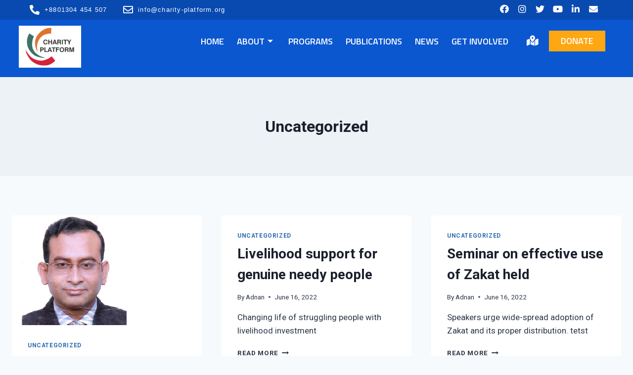

--- FILE ---
content_type: text/css
request_url: https://charity-platform.org/wp-content/uploads/elementor/css/post-6.css?ver=1697287040
body_size: 1391
content:
.elementor-6 .elementor-element.elementor-element-b6f049a:not(.elementor-motion-effects-element-type-background), .elementor-6 .elementor-element.elementor-element-b6f049a > .elementor-motion-effects-container > .elementor-motion-effects-layer{background-color:#094AB1;}.elementor-6 .elementor-element.elementor-element-b6f049a{transition:background 0.3s, border 0.3s, border-radius 0.3s, box-shadow 0.3s;}.elementor-6 .elementor-element.elementor-element-b6f049a > .elementor-background-overlay{transition:background 0.3s, border-radius 0.3s, opacity 0.3s;}.elementor-6 .elementor-element.elementor-element-13220655 .elementor-icon-list-items:not(.elementor-inline-items) .elementor-icon-list-item:not(:last-child){padding-bottom:calc(33px/2);}.elementor-6 .elementor-element.elementor-element-13220655 .elementor-icon-list-items:not(.elementor-inline-items) .elementor-icon-list-item:not(:first-child){margin-top:calc(33px/2);}.elementor-6 .elementor-element.elementor-element-13220655 .elementor-icon-list-items.elementor-inline-items .elementor-icon-list-item{margin-right:calc(33px/2);margin-left:calc(33px/2);}.elementor-6 .elementor-element.elementor-element-13220655 .elementor-icon-list-items.elementor-inline-items{margin-right:calc(-33px/2);margin-left:calc(-33px/2);}body.rtl .elementor-6 .elementor-element.elementor-element-13220655 .elementor-icon-list-items.elementor-inline-items .elementor-icon-list-item:after{left:calc(-33px/2);}body:not(.rtl) .elementor-6 .elementor-element.elementor-element-13220655 .elementor-icon-list-items.elementor-inline-items .elementor-icon-list-item:after{right:calc(-33px/2);}.elementor-6 .elementor-element.elementor-element-13220655 .elementor-icon-list-icon i{color:var( --e-global-color-kadence9 );transition:color 0.3s;}.elementor-6 .elementor-element.elementor-element-13220655 .elementor-icon-list-icon svg{fill:var( --e-global-color-kadence9 );transition:fill 0.3s;}.elementor-6 .elementor-element.elementor-element-13220655{--e-icon-list-icon-size:20px;--e-icon-list-icon-align:left;--e-icon-list-icon-margin:0 calc(var(--e-icon-list-icon-size, 1em) * 0.25) 0 0;--icon-vertical-offset:0px;}.elementor-6 .elementor-element.elementor-element-13220655 .elementor-icon-list-item > .elementor-icon-list-text, .elementor-6 .elementor-element.elementor-element-13220655 .elementor-icon-list-item > a{font-family:"Arial", Sans-serif;font-size:13px;font-weight:400;line-height:40px;letter-spacing:1.2px;}.elementor-6 .elementor-element.elementor-element-13220655 .elementor-icon-list-text{color:var( --e-global-color-kadence9 );transition:color 0.3s;}.elementor-6 .elementor-element.elementor-element-13220655 > .elementor-widget-container{padding:0px 0px 0px 60px;}.elementor-6 .elementor-element.elementor-element-2e4b559d .elementor-repeater-item-2006124.elementor-social-icon i{color:var( --e-global-color-kadence9 );}.elementor-6 .elementor-element.elementor-element-2e4b559d .elementor-repeater-item-2006124.elementor-social-icon svg{fill:var( --e-global-color-kadence9 );}.elementor-6 .elementor-element.elementor-element-2e4b559d .elementor-repeater-item-955bee4.elementor-social-icon{background-color:#F969F900;}.elementor-6 .elementor-element.elementor-element-2e4b559d .elementor-repeater-item-955bee4.elementor-social-icon i{color:var( --e-global-color-kadence9 );}.elementor-6 .elementor-element.elementor-element-2e4b559d .elementor-repeater-item-955bee4.elementor-social-icon svg{fill:var( --e-global-color-kadence9 );}.elementor-6 .elementor-element.elementor-element-2e4b559d .elementor-repeater-item-a029da3.elementor-social-icon i{color:var( --e-global-color-kadence9 );}.elementor-6 .elementor-element.elementor-element-2e4b559d .elementor-repeater-item-a029da3.elementor-social-icon svg{fill:var( --e-global-color-kadence9 );}.elementor-6 .elementor-element.elementor-element-2e4b559d .elementor-repeater-item-19be9d9.elementor-social-icon i{color:var( --e-global-color-kadence9 );}.elementor-6 .elementor-element.elementor-element-2e4b559d .elementor-repeater-item-19be9d9.elementor-social-icon svg{fill:var( --e-global-color-kadence9 );}.elementor-6 .elementor-element.elementor-element-2e4b559d .elementor-repeater-item-1a8a939.elementor-social-icon i{color:var( --e-global-color-kadence9 );}.elementor-6 .elementor-element.elementor-element-2e4b559d .elementor-repeater-item-1a8a939.elementor-social-icon svg{fill:var( --e-global-color-kadence9 );}.elementor-6 .elementor-element.elementor-element-2e4b559d .elementor-repeater-item-e758c1a.elementor-social-icon i{color:var( --e-global-color-kadence9 );}.elementor-6 .elementor-element.elementor-element-2e4b559d .elementor-repeater-item-e758c1a.elementor-social-icon svg{fill:var( --e-global-color-kadence9 );}.elementor-6 .elementor-element.elementor-element-2e4b559d{--grid-template-columns:repeat(0, auto);--icon-size:18px;--grid-column-gap:0px;}.elementor-6 .elementor-element.elementor-element-2e4b559d .elementor-widget-container{text-align:right;}.elementor-6 .elementor-element.elementor-element-2e4b559d .elementor-social-icon{background-color:#EDF2F700;}.elementor-6 .elementor-element.elementor-element-2e4b559d .elementor-social-icon i{color:var( --e-global-color-kadence9 );}.elementor-6 .elementor-element.elementor-element-2e4b559d .elementor-social-icon svg{fill:var( --e-global-color-kadence9 );}.elementor-6 .elementor-element.elementor-element-2e4b559d .elementor-icon{border-radius:0px 0px 0px 0px;}.elementor-6 .elementor-element.elementor-element-2e4b559d > .elementor-widget-container{padding:0px 62px 0px 0px;}.elementor-6 .elementor-element.elementor-element-73c7461:not(.elementor-motion-effects-element-type-background), .elementor-6 .elementor-element.elementor-element-73c7461 > .elementor-motion-effects-container > .elementor-motion-effects-layer{background-color:#0B57D0;}.elementor-6 .elementor-element.elementor-element-73c7461{transition:background 0.3s, border 0.3s, border-radius 0.3s, box-shadow 0.3s;}.elementor-6 .elementor-element.elementor-element-73c7461 > .elementor-background-overlay{transition:background 0.3s, border-radius 0.3s, opacity 0.3s;}.elementor-6 .elementor-element.elementor-element-0cfef38{text-align:right;}.elementor-6 .elementor-element.elementor-element-0cfef38 img{width:77%;}.elementor-6 .elementor-element.elementor-element-0cfef38 > .elementor-widget-container{margin:12px 0px 19px 0px;}.elementor-6 .elementor-element.elementor-element-493138fe .elementskit-menu-container{height:65px;border-radius:0px 0px 0px 0px;}.elementor-6 .elementor-element.elementor-element-493138fe .elementskit-navbar-nav > li > a{font-family:"Titillium Web", Sans-serif;font-size:18px;font-weight:600;text-transform:uppercase;line-height:18px;color:var( --e-global-color-kadence9 );padding:2px 10px 0px 16px;}.elementor-6 .elementor-element.elementor-element-493138fe .elementskit-navbar-nav > li > a:hover, .elementor-6 .elementor-element.elementor-element-493138fe .elementskit-navbar-nav > li > a:focus, .elementor-6 .elementor-element.elementor-element-493138fe .elementskit-navbar-nav > li > a:active, .elementor-6 .elementor-element.elementor-element-493138fe .elementskit-navbar-nav > li:hover > a{background-color:var( --e-global-color-kadence9 );}.elementor-6 .elementor-element.elementor-element-493138fe .elementskit-navbar-nav > li > a:hover{color:var( --e-global-color-e022451 );}.elementor-6 .elementor-element.elementor-element-493138fe .elementskit-navbar-nav > li > a:focus{color:var( --e-global-color-e022451 );}.elementor-6 .elementor-element.elementor-element-493138fe .elementskit-navbar-nav > li > a:active{color:var( --e-global-color-e022451 );}.elementor-6 .elementor-element.elementor-element-493138fe .elementskit-navbar-nav > li:hover > a{color:var( --e-global-color-e022451 );}.elementor-6 .elementor-element.elementor-element-493138fe .elementskit-navbar-nav > li:hover > a .elementskit-submenu-indicator{color:var( --e-global-color-e022451 );}.elementor-6 .elementor-element.elementor-element-493138fe .elementskit-navbar-nav > li > a:hover .elementskit-submenu-indicator{color:var( --e-global-color-e022451 );}.elementor-6 .elementor-element.elementor-element-493138fe .elementskit-navbar-nav > li > a:focus .elementskit-submenu-indicator{color:var( --e-global-color-e022451 );}.elementor-6 .elementor-element.elementor-element-493138fe .elementskit-navbar-nav > li > a:active .elementskit-submenu-indicator{color:var( --e-global-color-e022451 );}.elementor-6 .elementor-element.elementor-element-493138fe .elementskit-navbar-nav > li.current-menu-item > a{color:var( --e-global-color-17a0592 );}.elementor-6 .elementor-element.elementor-element-493138fe .elementskit-navbar-nav > li.current-menu-ancestor > a{color:var( --e-global-color-17a0592 );}.elementor-6 .elementor-element.elementor-element-493138fe .elementskit-navbar-nav > li.current-menu-ancestor > a .elementskit-submenu-indicator{color:var( --e-global-color-17a0592 );}.elementor-6 .elementor-element.elementor-element-493138fe .elementskit-navbar-nav > li > a .elementskit-submenu-indicator{color:#FFFFFF;fill:#FFFFFF;}.elementor-6 .elementor-element.elementor-element-493138fe .elementskit-navbar-nav > li > a .ekit-submenu-indicator-icon{color:#FFFFFF;fill:#FFFFFF;}.elementor-6 .elementor-element.elementor-element-493138fe .elementskit-navbar-nav .elementskit-submenu-panel > li > a{font-family:"Roboto", Sans-serif;font-size:14px;font-weight:600;text-transform:uppercase;line-height:17px;padding:15px 15px 15px 15px;color:var( --e-global-color-kadence2 );background-color:#FFFFFF;border-style:solid;border-width:0px 0px 0.2px 0px;border-color:#DDDDDD;}.elementor-6 .elementor-element.elementor-element-493138fe .elementskit-navbar-nav .elementskit-submenu-panel > li > a:hover{color:var( --e-global-color-kadence2 );}.elementor-6 .elementor-element.elementor-element-493138fe .elementskit-navbar-nav .elementskit-submenu-panel > li > a:focus{color:var( --e-global-color-kadence2 );}.elementor-6 .elementor-element.elementor-element-493138fe .elementskit-navbar-nav .elementskit-submenu-panel > li > a:active{color:var( --e-global-color-kadence2 );}.elementor-6 .elementor-element.elementor-element-493138fe .elementskit-navbar-nav .elementskit-submenu-panel > li:hover > a{color:var( --e-global-color-kadence2 );}
					.elementor-6 .elementor-element.elementor-element-493138fe .elementskit-navbar-nav .elementskit-submenu-panel > li > a:hover,
					.elementor-6 .elementor-element.elementor-element-493138fe .elementskit-navbar-nav .elementskit-submenu-panel > li > a:focus,
					.elementor-6 .elementor-element.elementor-element-493138fe .elementskit-navbar-nav .elementskit-submenu-panel > li > a:active,
					.elementor-6 .elementor-element.elementor-element-493138fe .elementskit-navbar-nav .elementskit-submenu-panel > li:hover > a{background-color:#0B57D047;}.elementor-6 .elementor-element.elementor-element-493138fe .elementskit-navbar-nav .elementskit-submenu-panel > li.current-menu-item > a{color:var( --e-global-color-kadence2 );}.elementor-6 .elementor-element.elementor-element-493138fe .elementskit-submenu-panel{padding:15px 0px 15px 0px;}.elementor-6 .elementor-element.elementor-element-493138fe .elementskit-navbar-nav .elementskit-submenu-panel{border-style:solid;background-color:#FFFFFF;border-radius:0px 0px 0px 0px;min-width:190px;}.elementor-6 .elementor-element.elementor-element-493138fe .elementskit-menu-hamburger{float:right;border-style:solid;border-color:var( --e-global-color-kadence9 );}.elementor-6 .elementor-element.elementor-element-493138fe .elementskit-menu-hamburger .elementskit-menu-hamburger-icon{background-color:var( --e-global-color-kadence9 );}.elementor-6 .elementor-element.elementor-element-493138fe .elementskit-menu-hamburger > .ekit-menu-icon{color:var( --e-global-color-kadence9 );}.elementor-6 .elementor-element.elementor-element-493138fe .elementskit-menu-hamburger:hover .elementskit-menu-hamburger-icon{background-color:var( --e-global-color-accent );}.elementor-6 .elementor-element.elementor-element-493138fe .elementskit-menu-hamburger:hover > .ekit-menu-icon{color:var( --e-global-color-accent );}.elementor-6 .elementor-element.elementor-element-493138fe .elementskit-menu-close{color:#000000;}.elementor-6 .elementor-element.elementor-element-493138fe .elementskit-menu-close:hover{color:#000000;}.elementor-6 .elementor-element.elementor-element-493138fe > .elementor-widget-container{margin:10px -35px 0px 0px;}.elementor-6 .elementor-element.elementor-element-5eb7e060 .elementor-icon-wrapper{text-align:right;}.elementor-6 .elementor-element.elementor-element-5eb7e060.elementor-view-stacked .elementor-icon{background-color:#FFFFFF;}.elementor-6 .elementor-element.elementor-element-5eb7e060.elementor-view-framed .elementor-icon, .elementor-6 .elementor-element.elementor-element-5eb7e060.elementor-view-default .elementor-icon{color:#FFFFFF;border-color:#FFFFFF;}.elementor-6 .elementor-element.elementor-element-5eb7e060.elementor-view-framed .elementor-icon, .elementor-6 .elementor-element.elementor-element-5eb7e060.elementor-view-default .elementor-icon svg{fill:#FFFFFF;}.elementor-6 .elementor-element.elementor-element-5eb7e060.elementor-view-stacked .elementor-icon:hover{background-color:#0F6742;}.elementor-6 .elementor-element.elementor-element-5eb7e060.elementor-view-framed .elementor-icon:hover, .elementor-6 .elementor-element.elementor-element-5eb7e060.elementor-view-default .elementor-icon:hover{color:#0F6742;border-color:#0F6742;}.elementor-6 .elementor-element.elementor-element-5eb7e060.elementor-view-framed .elementor-icon:hover, .elementor-6 .elementor-element.elementor-element-5eb7e060.elementor-view-default .elementor-icon:hover svg{fill:#0F6742;}.elementor-6 .elementor-element.elementor-element-5eb7e060 .elementor-icon{font-size:21px;}.elementor-6 .elementor-element.elementor-element-5eb7e060 .elementor-icon svg{height:21px;}.elementor-6 .elementor-element.elementor-element-5eb7e060 > .elementor-widget-container{margin:32px 0px 0px 63px;}.elementor-6 .elementor-element.elementor-element-5eb7e060{width:auto;max-width:auto;}.elementor-6 .elementor-element.elementor-element-92ccfc8 .elementor-button{font-family:"Titillium Web", Sans-serif;font-size:18px;font-weight:600;text-transform:uppercase;line-height:18px;fill:#FFFFFF;color:#FFFFFF;background-color:#FFA713;border-radius:0px 0px 0px 0px;}.elementor-6 .elementor-element.elementor-element-92ccfc8 .elementor-button:hover, .elementor-6 .elementor-element.elementor-element-92ccfc8 .elementor-button:focus{color:#0F6742;background-color:#FFFFFF;}.elementor-6 .elementor-element.elementor-element-92ccfc8 .elementor-button:hover svg, .elementor-6 .elementor-element.elementor-element-92ccfc8 .elementor-button:focus svg{fill:#0F6742;}.elementor-6 .elementor-element.elementor-element-92ccfc8 > .elementor-widget-container{margin:22px 0px 0px 65px;padding:0px 0px 0px 16px;}.elementor-6 .elementor-element.elementor-element-92ccfc8{width:auto;max-width:auto;}@media(min-width:768px){.elementor-6 .elementor-element.elementor-element-8504fdb{width:12.851%;}.elementor-6 .elementor-element.elementor-element-7a83f11{width:65.524%;}.elementor-6 .elementor-element.elementor-element-99561ff{width:2.043%;}.elementor-6 .elementor-element.elementor-element-95e36ad{width:19.558%;}}@media(max-width:1024px){.elementor-6 .elementor-element.elementor-element-13220655{--e-icon-list-icon-size:15px;--e-icon-list-icon-align:center;--e-icon-list-icon-margin:0 calc(var(--e-icon-list-icon-size, 1em) * 0.125);}.elementor-6 .elementor-element.elementor-element-13220655 .elementor-icon-list-item > .elementor-icon-list-text, .elementor-6 .elementor-element.elementor-element-13220655 .elementor-icon-list-item > a{font-size:14px;}.elementor-6 .elementor-element.elementor-element-13220655 > .elementor-widget-container{padding:0px 0px 0px 0px;}.elementor-6 .elementor-element.elementor-element-2e4b559d{--icon-size:23px;}.elementor-6 .elementor-element.elementor-element-2e4b559d > .elementor-widget-container{padding:0px 16px 0px 0px;}.elementor-6 .elementor-element.elementor-element-493138fe .elementskit-nav-identity-panel{padding:10px 0px 10px 0px;}.elementor-6 .elementor-element.elementor-element-493138fe .elementskit-menu-container{max-width:350px;border-radius:0px 0px 0px 0px;}.elementor-6 .elementor-element.elementor-element-493138fe .elementskit-navbar-nav > li > a{color:#000000;padding:10px 15px 10px 15px;}.elementor-6 .elementor-element.elementor-element-493138fe .elementskit-navbar-nav .elementskit-submenu-panel > li > a{padding:15px 15px 15px 15px;}.elementor-6 .elementor-element.elementor-element-493138fe .elementskit-navbar-nav .elementskit-submenu-panel{border-radius:0px 0px 0px 0px;}.elementor-6 .elementor-element.elementor-element-493138fe .elementskit-menu-hamburger{padding:8px 8px 8px 8px;width:45px;border-radius:3px;}.elementor-6 .elementor-element.elementor-element-493138fe .elementskit-menu-close{padding:8px 8px 8px 8px;margin:12px 12px 12px 12px;width:45px;border-radius:3px;}.elementor-6 .elementor-element.elementor-element-493138fe .elementskit-nav-logo > img{max-width:160px;max-height:60px;}.elementor-6 .elementor-element.elementor-element-493138fe .elementskit-nav-logo{margin:5px 0px 5px 0px;padding:5px 5px 5px 5px;}}@media(max-width:767px){.elementor-6 .elementor-element.elementor-element-13220655 .elementor-icon-list-items:not(.elementor-inline-items) .elementor-icon-list-item:not(:last-child){padding-bottom:calc(0px/2);}.elementor-6 .elementor-element.elementor-element-13220655 .elementor-icon-list-items:not(.elementor-inline-items) .elementor-icon-list-item:not(:first-child){margin-top:calc(0px/2);}.elementor-6 .elementor-element.elementor-element-13220655 .elementor-icon-list-items.elementor-inline-items .elementor-icon-list-item{margin-right:calc(0px/2);margin-left:calc(0px/2);}.elementor-6 .elementor-element.elementor-element-13220655 .elementor-icon-list-items.elementor-inline-items{margin-right:calc(-0px/2);margin-left:calc(-0px/2);}body.rtl .elementor-6 .elementor-element.elementor-element-13220655 .elementor-icon-list-items.elementor-inline-items .elementor-icon-list-item:after{left:calc(-0px/2);}body:not(.rtl) .elementor-6 .elementor-element.elementor-element-13220655 .elementor-icon-list-items.elementor-inline-items .elementor-icon-list-item:after{right:calc(-0px/2);}.elementor-6 .elementor-element.elementor-element-13220655{--e-icon-list-icon-size:14px;}.elementor-6 .elementor-element.elementor-element-13220655 .elementor-icon-list-item > .elementor-icon-list-text, .elementor-6 .elementor-element.elementor-element-13220655 .elementor-icon-list-item > a{line-height:42px;}.elementor-6 .elementor-element.elementor-element-13220655 > .elementor-widget-container{margin:4px 0px 0px 0px;}.elementor-6 .elementor-element.elementor-element-2e4b559d .elementor-widget-container{text-align:center;}.elementor-6 .elementor-element.elementor-element-2e4b559d{--icon-size:16px;}.elementor-6 .elementor-element.elementor-element-2e4b559d > .elementor-widget-container{padding:0px 0px 0px 0px;}.elementor-6 .elementor-element.elementor-element-0cfef38{text-align:left;}.elementor-6 .elementor-element.elementor-element-0cfef38 img{width:34%;}.elementor-6 .elementor-element.elementor-element-0cfef38 > .elementor-widget-container{margin:10px 0px 6px 0px;}.elementor-6 .elementor-element.elementor-element-493138fe .elementskit-menu-container{background-color:#F6F6F6;}.elementor-6 .elementor-element.elementor-element-493138fe .elementskit-nav-logo > img{max-width:120px;max-height:50px;}.elementor-6 .elementor-element.elementor-element-493138fe > .elementor-widget-container{margin:12px 10px 17px 0px;padding:0px 0px 0px 0px;}.elementor-6 .elementor-element.elementor-element-5eb7e060 .elementor-icon-wrapper{text-align:center;}.elementor-6 .elementor-element.elementor-element-5eb7e060 > .elementor-widget-container{margin:-96px 0px 0px 202px;}.elementor-6 .elementor-element.elementor-element-92ccfc8 > .elementor-widget-container{margin:-106px 0px 0px 224px;}}

--- FILE ---
content_type: text/css
request_url: https://charity-platform.org/wp-content/uploads/elementor/css/post-126.css?ver=1739700635
body_size: 1082
content:
.elementor-126 .elementor-element.elementor-element-e90ec69:not(.elementor-motion-effects-element-type-background), .elementor-126 .elementor-element.elementor-element-e90ec69 > .elementor-motion-effects-container > .elementor-motion-effects-layer{background-color:#54595F00;background-image:url("https://charity-platform.org/wp-content/uploads/2022/06/Screenshot_1.png");background-size:cover;}.elementor-126 .elementor-element.elementor-element-e90ec69{transition:background 0.3s, border 0.3s, border-radius 0.3s, box-shadow 0.3s;}.elementor-126 .elementor-element.elementor-element-e90ec69 > .elementor-background-overlay{transition:background 0.3s, border-radius 0.3s, opacity 0.3s;}.elementor-126 .elementor-element.elementor-element-93a9e6f{text-align:left;}.elementor-126 .elementor-element.elementor-element-93a9e6f .wpr-logo{padding:32px 0px 0px 0px;border-style:solid;border-width:0px 0px 0px 0px;border-color:#E8E8E8;border-radius:0px 0px 0px 0px;}.elementor-126 .elementor-element.elementor-element-93a9e6f .wpr-logo-image{max-width:150px;}.elementor-126 .elementor-element.elementor-element-93a9e6f.wpr-logo-position-left .wpr-logo-image{margin-right:0px;}.elementor-126 .elementor-element.elementor-element-93a9e6f.wpr-logo-position-right .wpr-logo-image{margin-left:0px;}.elementor-126 .elementor-element.elementor-element-93a9e6f.wpr-logo-position-center .wpr-logo-image{margin-bottom:0px;}.elementor-126 .elementor-element.elementor-element-93a9e6f .wpr-logo-image img{-webkit-transition-duration:0.7s;transition-duration:0.7s;}.elementor-126 .elementor-element.elementor-element-93a9e6f .wpr-logo-title{color:var( --e-global-color-kadence9 );margin:0 0 0px;}.elementor-126 .elementor-element.elementor-element-93a9e6f .wpr-logo-description{color:#888888;}.elementor-126 .elementor-element.elementor-element-2a67bb4{text-align:left;color:#FFA76C;font-family:"Times New Roman", Sans-serif;font-size:19px;font-weight:200;}.elementor-126 .elementor-element.elementor-element-2a67bb4 > .elementor-widget-container{margin:-23px 0px 0px 0px;}.elementor-126 .elementor-element.elementor-element-607c250 .elementor-heading-title{color:var( --e-global-color-5d827fd );font-size:30px;font-weight:500;-webkit-text-stroke-color:#000;stroke:#000;text-shadow:0px 0px 10px rgba(0,0,0,0.3);}.elementor-126 .elementor-element.elementor-element-607c250 > .elementor-widget-container{margin:31px 0px 19px 0px;}.elementor-126 .elementor-element.elementor-element-341149c .elementor-icon-list-items:not(.elementor-inline-items) .elementor-icon-list-item:not(:last-child){padding-bottom:calc(12px/2);}.elementor-126 .elementor-element.elementor-element-341149c .elementor-icon-list-items:not(.elementor-inline-items) .elementor-icon-list-item:not(:first-child){margin-top:calc(12px/2);}.elementor-126 .elementor-element.elementor-element-341149c .elementor-icon-list-items.elementor-inline-items .elementor-icon-list-item{margin-right:calc(12px/2);margin-left:calc(12px/2);}.elementor-126 .elementor-element.elementor-element-341149c .elementor-icon-list-items.elementor-inline-items{margin-right:calc(-12px/2);margin-left:calc(-12px/2);}body.rtl .elementor-126 .elementor-element.elementor-element-341149c .elementor-icon-list-items.elementor-inline-items .elementor-icon-list-item:after{left:calc(-12px/2);}body:not(.rtl) .elementor-126 .elementor-element.elementor-element-341149c .elementor-icon-list-items.elementor-inline-items .elementor-icon-list-item:after{right:calc(-12px/2);}.elementor-126 .elementor-element.elementor-element-341149c .elementor-icon-list-icon i{color:#D9E1EA;transition:color 0.3s;}.elementor-126 .elementor-element.elementor-element-341149c .elementor-icon-list-icon svg{fill:#D9E1EA;transition:fill 0.3s;}.elementor-126 .elementor-element.elementor-element-341149c{--e-icon-list-icon-size:17px;--e-icon-list-icon-align:center;--e-icon-list-icon-margin:0 calc(var(--e-icon-list-icon-size, 1em) * 0.125);--icon-vertical-offset:0px;}.elementor-126 .elementor-element.elementor-element-341149c .elementor-icon-list-item > .elementor-icon-list-text, .elementor-126 .elementor-element.elementor-element-341149c .elementor-icon-list-item > a{font-family:"Montserrat", Sans-serif;font-size:16px;font-weight:400;line-height:24px;}.elementor-126 .elementor-element.elementor-element-341149c .elementor-icon-list-text{color:#D9E1EA;transition:color 0.3s;}.elementor-126 .elementor-element.elementor-element-341149c > .elementor-widget-container{margin:0px 0px 50px 0px;}.elementor-126 .elementor-element.elementor-element-2a10bf1 .elementor-heading-title{color:var( --e-global-color-5d827fd );font-size:30px;font-weight:500;-webkit-text-stroke-color:#000;stroke:#000;text-shadow:0px 0px 10px rgba(0,0,0,0.3);}.elementor-126 .elementor-element.elementor-element-2a10bf1 > .elementor-widget-container{margin:31px 0px 19px 0px;}.elementor-126 .elementor-element.elementor-element-cb76928 .elementor-icon-list-items:not(.elementor-inline-items) .elementor-icon-list-item:not(:last-child){padding-bottom:calc(12px/2);}.elementor-126 .elementor-element.elementor-element-cb76928 .elementor-icon-list-items:not(.elementor-inline-items) .elementor-icon-list-item:not(:first-child){margin-top:calc(12px/2);}.elementor-126 .elementor-element.elementor-element-cb76928 .elementor-icon-list-items.elementor-inline-items .elementor-icon-list-item{margin-right:calc(12px/2);margin-left:calc(12px/2);}.elementor-126 .elementor-element.elementor-element-cb76928 .elementor-icon-list-items.elementor-inline-items{margin-right:calc(-12px/2);margin-left:calc(-12px/2);}body.rtl .elementor-126 .elementor-element.elementor-element-cb76928 .elementor-icon-list-items.elementor-inline-items .elementor-icon-list-item:after{left:calc(-12px/2);}body:not(.rtl) .elementor-126 .elementor-element.elementor-element-cb76928 .elementor-icon-list-items.elementor-inline-items .elementor-icon-list-item:after{right:calc(-12px/2);}.elementor-126 .elementor-element.elementor-element-cb76928 .elementor-icon-list-icon i{color:#D9E1EA;transition:color 0.3s;}.elementor-126 .elementor-element.elementor-element-cb76928 .elementor-icon-list-icon svg{fill:#D9E1EA;transition:fill 0.3s;}.elementor-126 .elementor-element.elementor-element-cb76928{--e-icon-list-icon-size:17px;--e-icon-list-icon-align:center;--e-icon-list-icon-margin:0 calc(var(--e-icon-list-icon-size, 1em) * 0.125);--icon-vertical-offset:0px;}.elementor-126 .elementor-element.elementor-element-cb76928 .elementor-icon-list-item > .elementor-icon-list-text, .elementor-126 .elementor-element.elementor-element-cb76928 .elementor-icon-list-item > a{font-family:"Montserrat", Sans-serif;font-size:16px;font-weight:400;line-height:24px;}.elementor-126 .elementor-element.elementor-element-cb76928 .elementor-icon-list-text{color:#D9E1EA;transition:color 0.3s;}.elementor-126 .elementor-element.elementor-element-cb76928 > .elementor-widget-container{margin:0px 0px 50px 0px;}.elementor-126 .elementor-element.elementor-element-eb05d48 .elementor-heading-title{color:var( --e-global-color-5d827fd );font-size:30px;font-weight:500;-webkit-text-stroke-color:#000;stroke:#000;text-shadow:0px 0px 10px rgba(0,0,0,0.3);}.elementor-126 .elementor-element.elementor-element-eb05d48 > .elementor-widget-container{margin:31px 0px -6px 0px;}.elementor-126 .elementor-element.elementor-element-0e5a50a{color:#D9E1EA;font-family:"Montserrat", Sans-serif;font-weight:400;line-height:41px;letter-spacing:0.2px;}.elementor-126 .elementor-element.elementor-element-0e5a50a > .elementor-widget-container{margin:0px 0px 50px 0px;}.elementor-126 .elementor-element.elementor-element-9faf90a .elementor-button{font-size:15px;font-weight:500;text-transform:uppercase;line-height:22px;letter-spacing:2.5px;text-shadow:0px 0px 10px rgba(0,0,0,0.3);fill:var( --e-global-color-kadence9 );color:var( --e-global-color-kadence9 );background-color:#F79E2D;border-style:solid;border-width:0px 0px 0px 0px;border-color:#FFFFFF;border-radius:0px 0px 0px 0px;box-shadow:2px 3px 9px -4px rgba(0,0,0,0.5);padding:15px 50px 15px 43px;}.elementor-126 .elementor-element.elementor-element-9faf90a > .elementor-widget-container{margin:-41px 0px 20px 0px;}.elementor-126 .elementor-element.elementor-element-0fb42f9 > .elementor-container{max-width:1085px;}.elementor-126 .elementor-element.elementor-element-0fb42f9:not(.elementor-motion-effects-element-type-background), .elementor-126 .elementor-element.elementor-element-0fb42f9 > .elementor-motion-effects-container > .elementor-motion-effects-layer{background-color:#252525;}.elementor-126 .elementor-element.elementor-element-0fb42f9{transition:background 0.3s, border 0.3s, border-radius 0.3s, box-shadow 0.3s;}.elementor-126 .elementor-element.elementor-element-0fb42f9 > .elementor-background-overlay{transition:background 0.3s, border-radius 0.3s, opacity 0.3s;}.elementor-126 .elementor-element.elementor-element-a2e04a1{color:var( --e-global-color-kadence9 );font-family:"Titillium Web", Sans-serif;font-size:16px;font-weight:400;}.elementor-bc-flex-widget .elementor-126 .elementor-element.elementor-element-d7f06cb.elementor-column .elementor-widget-wrap{align-items:center;}.elementor-126 .elementor-element.elementor-element-d7f06cb.elementor-column.elementor-element[data-element_type="column"] > .elementor-widget-wrap.elementor-element-populated{align-content:center;align-items:center;}.elementor-126 .elementor-element.elementor-element-d7f06cb.elementor-column > .elementor-widget-wrap{justify-content:center;}.elementor-126 .elementor-element.elementor-element-2e43761d .elementor-repeater-item-2006124.elementor-social-icon i{color:var( --e-global-color-kadence9 );}.elementor-126 .elementor-element.elementor-element-2e43761d .elementor-repeater-item-2006124.elementor-social-icon svg{fill:var( --e-global-color-kadence9 );}.elementor-126 .elementor-element.elementor-element-2e43761d .elementor-repeater-item-955bee4.elementor-social-icon i{color:var( --e-global-color-kadence9 );}.elementor-126 .elementor-element.elementor-element-2e43761d .elementor-repeater-item-955bee4.elementor-social-icon svg{fill:var( --e-global-color-kadence9 );}.elementor-126 .elementor-element.elementor-element-2e43761d .elementor-repeater-item-a029da3.elementor-social-icon{background-color:#54595F00;}.elementor-126 .elementor-element.elementor-element-2e43761d .elementor-repeater-item-a029da3.elementor-social-icon i{color:var( --e-global-color-kadence9 );}.elementor-126 .elementor-element.elementor-element-2e43761d .elementor-repeater-item-a029da3.elementor-social-icon svg{fill:var( --e-global-color-kadence9 );}.elementor-126 .elementor-element.elementor-element-2e43761d .elementor-repeater-item-19be9d9.elementor-social-icon i{color:var( --e-global-color-kadence9 );}.elementor-126 .elementor-element.elementor-element-2e43761d .elementor-repeater-item-19be9d9.elementor-social-icon svg{fill:var( --e-global-color-kadence9 );}.elementor-126 .elementor-element.elementor-element-2e43761d .elementor-repeater-item-1a8a939.elementor-social-icon i{color:var( --e-global-color-kadence9 );}.elementor-126 .elementor-element.elementor-element-2e43761d .elementor-repeater-item-1a8a939.elementor-social-icon svg{fill:var( --e-global-color-kadence9 );}.elementor-126 .elementor-element.elementor-element-2e43761d{--grid-template-columns:repeat(0, auto);--icon-size:19px;}.elementor-126 .elementor-element.elementor-element-2e43761d .elementor-widget-container{text-align:right;}.elementor-126 .elementor-element.elementor-element-2e43761d .elementor-social-icon{background-color:#9B2B2B00;--icon-padding:0.4em;}.elementor-126 .elementor-element.elementor-element-2e43761d .elementor-social-icon i{color:var( --e-global-color-kadence9 );}.elementor-126 .elementor-element.elementor-element-2e43761d .elementor-social-icon svg{fill:var( --e-global-color-kadence9 );}.elementor-126 .elementor-element.elementor-element-2e43761d .elementor-icon{border-radius:0px 0px 0px 0px;}.elementor-126 .elementor-element.elementor-element-2e43761d .elementor-social-icon:hover{background-color:var( --e-global-color-kadence9 );}.elementor-126 .elementor-element.elementor-element-2e43761d .elementor-social-icon:hover i{color:var( --e-global-color-kadence9 );}.elementor-126 .elementor-element.elementor-element-2e43761d .elementor-social-icon:hover svg{fill:var( --e-global-color-kadence9 );}.elementor-126 .elementor-element.elementor-element-2e43761d > .elementor-widget-container{padding:0px 29px 0px 0px;}@media(max-width:1024px){.elementor-126 .elementor-element.elementor-element-a2e04a1{font-size:15px;}.elementor-126 .elementor-element.elementor-element-2e43761d{--icon-size:23px;}}@media(min-width:768px){.elementor-126 .elementor-element.elementor-element-52982af{width:25%;}.elementor-126 .elementor-element.elementor-element-8d5b52d{width:18.75%;}.elementor-126 .elementor-element.elementor-element-0a77acd{width:31.25%;}.elementor-126 .elementor-element.elementor-element-bb48038{width:60.415%;}.elementor-126 .elementor-element.elementor-element-d7f06cb{width:39.356%;}}@media(max-width:767px){.elementor-126 .elementor-element.elementor-element-a2e04a1{text-align:center;}.elementor-126 .elementor-element.elementor-element-2e43761d .elementor-widget-container{text-align:center;}.elementor-126 .elementor-element.elementor-element-2e43761d > .elementor-widget-container{padding:0px 0px 0px 0px;}}